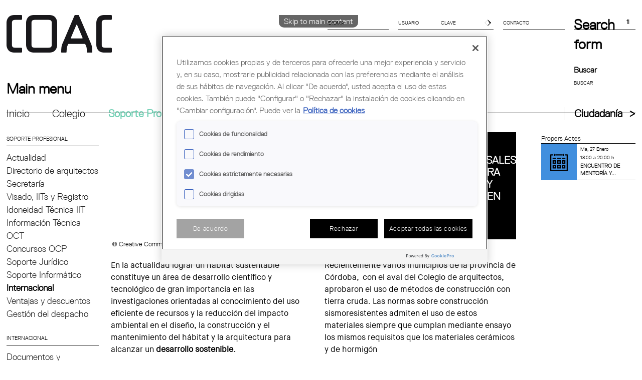

--- FILE ---
content_type: text/html; charset=utf-8
request_url: https://www.arquitectes.cat/es/revista-de-corresponsales-arquitectura-vern%C3%A1cula-y-sostenible-en-argentina
body_size: 13675
content:
<!DOCTYPE html PUBLIC "-//W3C//DTD HTML+RDFa 1.1//EN">
<!--[if lt IE 7]>      <html class="no-js lt-ie10 lt-ie9 lt-ie8 lt-ie7" lang="es" dir="ltr" version="HTML+RDFa 1.1"
  xmlns:content="http://purl.org/rss/1.0/modules/content/"
  xmlns:dc="http://purl.org/dc/terms/"
  xmlns:foaf="http://xmlns.com/foaf/0.1/"
  xmlns:og="http://ogp.me/ns#"
  xmlns:rdfs="http://www.w3.org/2000/01/rdf-schema#"
  xmlns:sioc="http://rdfs.org/sioc/ns#"
  xmlns:sioct="http://rdfs.org/sioc/types#"
  xmlns:skos="http://www.w3.org/2004/02/skos/core#"
  xmlns:xsd="http://www.w3.org/2001/XMLSchema#"> <![endif]-->
<!--[if IE 7]>         <html class="no-js lt-ie10 lt-ie9 lt-ie8" lang="es" dir="ltr" version="HTML+RDFa 1.1"
  xmlns:content="http://purl.org/rss/1.0/modules/content/"
  xmlns:dc="http://purl.org/dc/terms/"
  xmlns:foaf="http://xmlns.com/foaf/0.1/"
  xmlns:og="http://ogp.me/ns#"
  xmlns:rdfs="http://www.w3.org/2000/01/rdf-schema#"
  xmlns:sioc="http://rdfs.org/sioc/ns#"
  xmlns:sioct="http://rdfs.org/sioc/types#"
  xmlns:skos="http://www.w3.org/2004/02/skos/core#"
  xmlns:xsd="http://www.w3.org/2001/XMLSchema#"> <![endif]-->
<!--[if IE 8]>         <html class="no-js lt-ie10 lt-ie9" lang="es" dir="ltr" version="HTML+RDFa 1.1"
  xmlns:content="http://purl.org/rss/1.0/modules/content/"
  xmlns:dc="http://purl.org/dc/terms/"
  xmlns:foaf="http://xmlns.com/foaf/0.1/"
  xmlns:og="http://ogp.me/ns#"
  xmlns:rdfs="http://www.w3.org/2000/01/rdf-schema#"
  xmlns:sioc="http://rdfs.org/sioc/ns#"
  xmlns:sioct="http://rdfs.org/sioc/types#"
  xmlns:skos="http://www.w3.org/2004/02/skos/core#"
  xmlns:xsd="http://www.w3.org/2001/XMLSchema#"> <![endif]-->
<!--[if IE 9]>         <html class="no-js lt-ie10" lang="es" dir="ltr" version="HTML+RDFa 1.1"
  xmlns:content="http://purl.org/rss/1.0/modules/content/"
  xmlns:dc="http://purl.org/dc/terms/"
  xmlns:foaf="http://xmlns.com/foaf/0.1/"
  xmlns:og="http://ogp.me/ns#"
  xmlns:rdfs="http://www.w3.org/2000/01/rdf-schema#"
  xmlns:sioc="http://rdfs.org/sioc/ns#"
  xmlns:sioct="http://rdfs.org/sioc/types#"
  xmlns:skos="http://www.w3.org/2004/02/skos/core#"
  xmlns:xsd="http://www.w3.org/2001/XMLSchema#"> <![endif]-->
<!--[if gt IE 9]><!--> 
<html class="no-js" lang="es" dir="ltr" version="HTML+RDFa 1.1"
  xmlns:content="http://purl.org/rss/1.0/modules/content/"
  xmlns:dc="http://purl.org/dc/terms/"
  xmlns:foaf="http://xmlns.com/foaf/0.1/"
  xmlns:og="http://ogp.me/ns#"
  xmlns:rdfs="http://www.w3.org/2000/01/rdf-schema#"
  xmlns:sioc="http://rdfs.org/sioc/ns#"
  xmlns:sioct="http://rdfs.org/sioc/types#"
  xmlns:skos="http://www.w3.org/2004/02/skos/core#"
  xmlns:xsd="http://www.w3.org/2001/XMLSchema#"> <!--<![endif]-->
<head profile="http://www.w3.org/1999/xhtml/vocab">
  <meta http-equiv="Content-Type" content="text/html; charset=utf-8" />
<link rel="shortcut icon" href="https://www.arquitectes.cat/sites/default/files/favicon_0.ico" type="image/vnd.microsoft.icon" />
<meta name="viewport" content="width=device-width, initial-scale=1, maximum-scale=1, minimum-scale=1, user-scalable=no" />
<link rel="shortlink" href="/es/node/29100" />
<link rel="canonical" href="/es/revista-de-corresponsales-arquitectura-vern%C3%A1cula-y-sostenible-en-argentina" />
<meta name="Generator" content="Drupal 7 (http://drupal.org)" />
<!-- Google Tag Manager -->
<script>(function(w,d,s,l,i){w[l]=w[l]||[];w[l].push({'gtm.start':
new Date().getTime(),event:'gtm.js'});var f=d.getElementsByTagName(s)[0],
j=d.createElement(s),dl=l!='dataLayer'?'&l='+l:'';j.setAttributeNode(d.createAttribute('data-ot-ignore'));
j.async=true;j.src='https://www.googletagmanager.com/gtm.js?id='+i+dl;f.parentNode.insertBefore(j,f);
})(window,document,'script','dataLayer','GTM-TBQHSS7');</script>
<!-- End Google Tag Manager -->  <meta http-equiv="X-UA-Compatible" content="IE=edge,chrome=1">
  <meta Name="keywords" content="Col&middot;legi d'arquitectes de catalunya, arquitectes, architects,colegio de arquitectos, Escola Sert,borsa de treball, concursos, biblioteca, itineraris,lsp, codi tecnic, codigo técnico, assessoria jurídica,  biennal rosa barba, arquiset, ajac, aus, asap, aadipa, agora empresarial, planejament urbanistic, visat,">
  <meta name="Description" content="El Col·legi d'Arquitectes de Catalunya (COAC), constituït el 1931, és una corporació de Dret Públic, amb personalitat jurídica pròpia, que vetlla per la defensa del valor social de l'arquitectura i l'urbanisme en representació dels arquitectes.">
  <title>Revista de corresponsales: Arquitectura vernácula y sostenible en Argentina  | COL·LEGI D&#039;ARQUITECTES DE CATALUNYA</title>
  <link rel="apple-touch-icon" sizes="144x144" href="sites/all/themes/coac/img/apple-touch-icon-144x144.png">
  <link rel="apple-touch-icon" sizes="114x114" href="sites/all/themes/coac/img/apple-touch-icon-114x114.png">
  <link rel="apple-touch-icon" sizes="72x72" href="sites/all/themes/coac/img/apple-touch-icon-72x72.png">
  <link rel="apple-touch-icon" href="sites/all/themes/coac/img/apple-touch-icon.png">
  
  <style type="text/css" media="all">
@import url("https://www.arquitectes.cat/modules/system/system.base.css?t6afl6");
@import url("https://www.arquitectes.cat/modules/system/system.menus.css?t6afl6");
@import url("https://www.arquitectes.cat/modules/system/system.messages.css?t6afl6");
@import url("https://www.arquitectes.cat/modules/system/system.theme.css?t6afl6");
</style>
<style type="text/css" media="all">
@import url("https://www.arquitectes.cat/modules/aggregator/aggregator.css?t6afl6");
@import url("https://www.arquitectes.cat/sites/all/modules/calendar/css/calendar_multiday.css?t6afl6");
@import url("https://www.arquitectes.cat/modules/comment/comment.css?t6afl6");
@import url("https://www.arquitectes.cat/sites/all/modules/date/date_api/date.css?t6afl6");
@import url("https://www.arquitectes.cat/sites/all/modules/date/date_popup/themes/datepicker.1.7.css?t6afl6");
@import url("https://www.arquitectes.cat/modules/field/theme/field.css?t6afl6");
@import url("https://www.arquitectes.cat/modules/node/node.css?t6afl6");
@import url("https://www.arquitectes.cat/modules/poll/poll.css?t6afl6");
@import url("https://www.arquitectes.cat/modules/search/search.css?t6afl6");
@import url("https://www.arquitectes.cat/sites/all/modules/secretaria_virtual/secretaria_virtual_polls/css/scv-polls-styles.css?t6afl6");
@import url("https://www.arquitectes.cat/sites/all/modules/secretaria_virtual/secretaria_virtual_user_forms/css/styles.css?t6afl6");
@import url("https://www.arquitectes.cat/sites/all/modules/secretaria_virtual/secretaria_virtual_user_forms/css/normalize.css?t6afl6");
@import url("https://www.arquitectes.cat/sites/all/modules/secretaria_virtual/secretaria_virtual_user_forms/css/loading.css?t6afl6");
@import url("https://www.arquitectes.cat/sites/all/modules/secretaria_virtual/secretaria_virtual_user_forms/components/custom-modal/custom-modal.css?t6afl6");
@import url("https://www.arquitectes.cat/sites/all/modules/secretaria_virtual/secretaria_virtual_user_forms/components/custom-fileinput/custom-fileinput.css?t6afl6");
@import url("https://www.arquitectes.cat/sites/all/modules/secretaria_virtual/secretaria_virtual_user_forms/vendor/simplemodal/css/basic.css?t6afl6");
@import url("https://www.arquitectes.cat/modules/user/user.css?t6afl6");
@import url("https://www.arquitectes.cat/sites/all/modules/views/css/views.css?t6afl6");
</style>
<style type="text/css" media="all">
@import url("https://www.arquitectes.cat/sites/all/modules/ctools/css/ctools.css?t6afl6");
@import url("https://www.arquitectes.cat/sites/all/modules/ldap/ldap_help/ldap_help.css?t6afl6");
@import url("https://www.arquitectes.cat/sites/all/modules/taxonomy_access/taxonomy_access.css?t6afl6");
@import url("https://www.arquitectes.cat/modules/locale/locale.css?t6afl6");
@import url("https://www.arquitectes.cat/sites/all/modules/custom_search/custom_search.css?t6afl6");
@import url("https://www.arquitectes.cat/sites/all/modules/responsive_menus/styles/responsive_menus_simple/css/responsive_menus_simple.css?t6afl6");
@import url("https://www.arquitectes.cat/sites/all/modules/print/css/printlinks.css?t6afl6");
@import url("https://www.arquitectes.cat/sites/all/libraries/fontawesome/css/font-awesome.css?t6afl6");
</style>
<style type="text/css" media="all">
@import url("https://www.arquitectes.cat/sites/all/themes/coac/css/drauta.css?t6afl6");
@import url("https://www.arquitectes.cat/sites/all/themes/coac/css/faq-css.css?t6afl6");
</style>
<style type="text/css" media="all">
@import url("https://www.arquitectes.cat/sites/all/themes/omega/alpha/css/alpha-reset.css?t6afl6");
@import url("https://www.arquitectes.cat/sites/all/themes/omega/alpha/css/alpha-mobile.css?t6afl6");
@import url("https://www.arquitectes.cat/sites/all/themes/omega/alpha/css/alpha-alpha.css?t6afl6");
@import url("https://www.arquitectes.cat/sites/all/themes/omega/omega/css/formalize.css?t6afl6");
@import url("https://www.arquitectes.cat/sites/all/themes/omega/omega/css/omega-text.css?t6afl6");
@import url("https://www.arquitectes.cat/sites/all/themes/omega/omega/css/omega-branding.css?t6afl6");
@import url("https://www.arquitectes.cat/sites/all/themes/omega/omega/css/omega-menu.css?t6afl6");
@import url("https://www.arquitectes.cat/sites/all/themes/omega/omega/css/omega-forms.css?t6afl6");
@import url("https://www.arquitectes.cat/sites/all/themes/omega/omega/css/omega-visuals.css?t6afl6");
@import url("https://www.arquitectes.cat/sites/all/themes/coac/css/coac-default.css?t6afl6");
@import url("https://www.arquitectes.cat/sites/all/themes/coac/css/global.css?t6afl6");
</style>

<!--[if (lt IE 9)&(!IEMobile)]>
<style type="text/css" media="all">
@import url("https://www.arquitectes.cat/sites/all/themes/omega/alpha/css/grid/alpha_default/normal/alpha-default-normal-12.css?t6afl6");
</style>
<![endif]-->

<!--[if gte IE 9]><!-->
<style type="text/css" media="all and (min-width: 740px) and (min-device-width: 740px), (max-device-width: 800px) and (min-width: 740px) and (orientation:landscape)">
@import url("https://www.arquitectes.cat/sites/all/themes/omega/alpha/css/grid/alpha_default/narrow/alpha-default-narrow-12.css?t6afl6");
</style>
<!--<![endif]-->

<!--[if gte IE 9]><!-->
<style type="text/css" media="all and (min-width: 980px) and (min-device-width: 980px), all and (max-device-width: 1024px) and (min-width: 1024px) and (orientation:landscape)">
@import url("https://www.arquitectes.cat/sites/all/themes/omega/alpha/css/grid/alpha_default/normal/alpha-default-normal-12.css?t6afl6");
</style>
<!--<![endif]-->

<!--[if gte IE 9]><!-->
<style type="text/css" media="all and (min-width: 1220px)">
@import url("https://www.arquitectes.cat/sites/all/themes/omega/alpha/css/grid/alpha_default/wide/alpha-default-wide-12.css?t6afl6");
</style>
<!--<![endif]-->
  <script type="text/javascript" src="https://www.arquitectes.cat/sites/default/files/js/js_wlvYB86_LToarbb--ADeJnBiBKDsbqkMRLDEii4TeMI.js"></script>
<script type="text/javascript">
<!--//--><![CDATA[//><!--
jQuery.migrateMute=true;jQuery.migrateTrace=false;
//--><!]]>
</script>
<script type="text/javascript" src="https://www.arquitectes.cat/sites/default/files/js/js_tlwx8NHJvvES1uJ70X28wh9pAV-9b0R3tYRBxJ6YnPE.js"></script>
<script type="text/javascript" src="https://www.arquitectes.cat/sites/default/files/js/js_KCd8rbJYUruV1tRJnh4um34UYvyhlrSVCPR1jNko2h8.js"></script>
<script type="text/javascript" src="https://www.arquitectes.cat/sites/default/files/js/js_oHuYQwdDKAGAod1_Sgmfro1W_z_3zO2pozsUMNylAdA.js"></script>
<script type="text/javascript" src="https://www.arquitectes.cat/sites/default/files/js/js__bsHlwEqDFm_z-MyxCxjvHt6HakqD6nmp6CzbMHckRc.js"></script>
<script type="text/javascript">
<!--//--><![CDATA[//><!--
(function(i,s,o,g,r,a,m){i["GoogleAnalyticsObject"]=r;i[r]=i[r]||function(){(i[r].q=i[r].q||[]).push(arguments)},i[r].l=1*new Date();a=s.createElement(o),m=s.getElementsByTagName(o)[0];a.async=1;a.src=g;m.parentNode.insertBefore(a,m)})(window,document,"script","https://www.google-analytics.com/analytics.js","ga");ga("create", "UA-1391100-8", {"cookieDomain":"auto"});ga("require", "displayfeatures");ga("set", "anonymizeIp", true);ga("set", "page", "\/ca\/mon\/revista-de-corresponsals-arquitectura-vernacla-i-sostenible-argentina");ga("send", "pageview");
//--><!]]>
</script>
<script type="text/javascript">
<!--//--><![CDATA[//><!--
var switchTo5x = true;var __st_loadLate = true;var useFastShare = 1;
//--><!]]>
</script>
<script type="text/javascript" src="https://www.arquitectes.cat/sites/default/files/js/js_Vn5KOeiYfjFO5A0JHhY_SoRiS2ERrfKxrJufqFDteDQ.js"></script>
<script type="text/javascript" src="https://ws.sharethis.com/button/buttons.js"></script>
<script type="text/javascript">
<!--//--><![CDATA[//><!--
if (typeof stLight !== 'undefined') { stLight.options({"publisher":"dr-1003e44f-9947-cad8-c295-37bca284ddc6","version":"5x","doNotCopy":true,"hashAddressBar":false,"doNotHash":true,"lang":"es"}); }
//--><!]]>
</script>
<script type="text/javascript" src="https://www.arquitectes.cat/sites/default/files/js/js_cIhP-r-82jqbA72q4CBg7cxrL1SwHxdfFTClIJmNVeo.js"></script>
<script type="text/javascript" src="https://www.arquitectes.cat/sites/default/files/js/js_43n5FBy8pZxQHxPXkf-sQF7ZiacVZke14b0VlvSA554.js"></script>
<script type="text/javascript">
<!--//--><![CDATA[//><!--
jQuery.extend(Drupal.settings, {"basePath":"\/","pathPrefix":"es\/","ajaxPageState":{"theme":"coac","theme_token":"6Q7BWKDndq-I1Kf8KeZdZrDKm1bMI0Upw44fzgJL93Q","js":{"sites\/all\/modules\/jquery_update\/replace\/jquery\/1.9\/jquery.min.js":1,"0":1,"sites\/all\/modules\/jquery_update\/replace\/jquery-migrate\/1\/jquery-migrate.min.js":1,"misc\/jquery.once.js":1,"misc\/drupal.js":1,"misc\/form.js":1,"sites\/all\/modules\/custom\/water_pdf\/js\/pdf-lib.min.js":1,"sites\/all\/modules\/custom\/water_pdf\/js\/water_pdf.js":1,"public:\/\/languages\/es_qgNpDE0g5EOKklYZoAgo7Te5Fmrwo4u5UFs6Dx89bCk.js":1,"sites\/all\/modules\/custom_search\/js\/custom_search.js":1,"sites\/all\/modules\/responsive_menus\/styles\/responsive_menus_simple\/js\/responsive_menus_simple.js":1,"sites\/all\/modules\/google_analytics\/googleanalytics.js":1,"1":1,"2":1,"sites\/all\/modules\/secretaria_virtual\/secretaria_virtual_user_forms\/vendor\/simplemodal\/js\/jquery.simplemodal.js":1,"sites\/all\/modules\/secretaria_virtual\/secretaria_virtual_user_forms\/components\/custom-fileinput\/custom-fileinput-controller.js":1,"sites\/all\/modules\/secretaria_virtual\/secretaria_virtual_user_forms\/js\/ajax_service.js":1,"sites\/all\/modules\/secretaria_virtual\/secretaria_virtual_user_forms\/components\/custom-modal\/custom-modal-controller.js":1,"https:\/\/ws.sharethis.com\/button\/buttons.js":1,"3":1,"sites\/all\/themes\/coac\/js\/main.js":1,"sites\/all\/themes\/coac\/js\/plugins.js":1,"sites\/all\/themes\/coac\/js\/jquery.cycle.all.min.js":1,"sites\/all\/themes\/coac\/js\/vendor\/modernizr-2.6.2.min.js":1,"sites\/all\/themes\/omega\/omega\/js\/jquery.formalize.js":1,"sites\/all\/themes\/omega\/omega\/js\/omega-mediaqueries.js":1},"css":{"modules\/system\/system.base.css":1,"modules\/system\/system.menus.css":1,"modules\/system\/system.messages.css":1,"modules\/system\/system.theme.css":1,"modules\/aggregator\/aggregator.css":1,"sites\/all\/modules\/calendar\/css\/calendar_multiday.css":1,"modules\/comment\/comment.css":1,"sites\/all\/modules\/date\/date_api\/date.css":1,"sites\/all\/modules\/date\/date_popup\/themes\/datepicker.1.7.css":1,"modules\/field\/theme\/field.css":1,"modules\/node\/node.css":1,"modules\/poll\/poll.css":1,"modules\/search\/search.css":1,"sites\/all\/modules\/secretaria_virtual\/secretaria_virtual_administrative_procedures\/css\/scv-administrative-procedures.css":1,"sites\/all\/modules\/secretaria_virtual\/secretaria_virtual_polls\/css\/scv-polls-styles.css":1,"sites\/all\/modules\/secretaria_virtual\/secretaria_virtual_user_forms\/css\/styles.css":1,"sites\/all\/modules\/secretaria_virtual\/secretaria_virtual_user_forms\/css\/normalize.css":1,"sites\/all\/modules\/secretaria_virtual\/secretaria_virtual_user_forms\/css\/loading.css":1,"sites\/all\/modules\/secretaria_virtual\/secretaria_virtual_user_forms\/components\/custom-modal\/custom-modal.css":1,"sites\/all\/modules\/secretaria_virtual\/secretaria_virtual_user_forms\/components\/custom-fileinput\/custom-fileinput.css":1,"sites\/all\/modules\/secretaria_virtual\/secretaria_virtual_user_forms\/vendor\/simplemodal\/css\/basic.css":1,"modules\/user\/user.css":1,"sites\/all\/modules\/views\/css\/views.css":1,"sites\/all\/modules\/ctools\/css\/ctools.css":1,"sites\/all\/modules\/ldap\/ldap_help\/ldap_help.css":1,"sites\/all\/modules\/taxonomy_access\/taxonomy_access.css":1,"modules\/locale\/locale.css":1,"sites\/all\/modules\/custom_search\/custom_search.css":1,"sites\/all\/modules\/responsive_menus\/styles\/responsive_menus_simple\/css\/responsive_menus_simple.css":1,"sites\/all\/modules\/print\/css\/printlinks.css":1,"sites\/all\/libraries\/fontawesome\/css\/font-awesome.css":1,"sites\/all\/themes\/coac\/css\/drauta.css":1,"sites\/all\/themes\/coac\/css\/faq-css.css":1,"sites\/all\/themes\/omega\/alpha\/css\/alpha-reset.css":1,"sites\/all\/themes\/omega\/alpha\/css\/alpha-mobile.css":1,"sites\/all\/themes\/omega\/alpha\/css\/alpha-alpha.css":1,"sites\/all\/themes\/omega\/omega\/css\/formalize.css":1,"sites\/all\/themes\/omega\/omega\/css\/omega-text.css":1,"sites\/all\/themes\/omega\/omega\/css\/omega-branding.css":1,"sites\/all\/themes\/omega\/omega\/css\/omega-menu.css":1,"sites\/all\/themes\/omega\/omega\/css\/omega-forms.css":1,"sites\/all\/themes\/omega\/omega\/css\/omega-visuals.css":1,"sites\/all\/themes\/coac\/css\/coac-default.css":1,"sites\/all\/themes\/coac\/css\/global.css":1,"ie::normal::sites\/all\/themes\/omega\/alpha\/css\/grid\/alpha_default\/normal\/alpha-default-normal-12.css":1,"sites\/all\/themes\/omega\/alpha\/css\/grid\/alpha_default\/narrow\/alpha-default-narrow-12.css":1,"sites\/all\/themes\/omega\/alpha\/css\/grid\/alpha_default\/normal\/alpha-default-normal-12.css":1,"sites\/all\/themes\/omega\/alpha\/css\/grid\/alpha_default\/wide\/alpha-default-wide-12.css":1}},"jcarousel":{"ajaxPath":"\/es\/jcarousel\/ajax\/views"},"custom_search":{"form_target":"_blank","solr":1},"SCVIRTUAL":{"userLogged":false},"better_exposed_filters":{"views":{"view_esdev":{"displays":{"block":{"filters":[]}}},"footer_blocks":{"displays":{"block_1":{"filters":[]},"block_6":{"filters":[]}}},"enlaces_de_redes_sociales":{"displays":{"block":{"filters":[]}}},"links_home_publicitat":{"displays":{"block_7":{"filters":[]}}}}},"responsive_menus":[{"toggler_text":"\u2630","selectors":["#main-menu","#block-menu-menu-ciutadans-i-empreses","#block-menu-block-1","#block-menu-block-2"],"media_size":"992","media_unit":"px","remove_attributes":"1","responsive_menus_style":"responsive_menus_simple"}],"googleanalytics":{"trackOutbound":1,"trackMailto":1,"trackDownload":1,"trackDownloadExtensions":"7z|aac|arc|arj|asf|asx|avi|bin|csv|doc(x|m)?|dot(x|m)?|exe|flv|gif|gz|gzip|hqx|jar|jpe?g|js|mp(2|3|4|e?g)|mov(ie)?|msi|msp|pdf|phps|png|ppt(x|m)?|pot(x|m)?|pps(x|m)?|ppam|sld(x|m)?|thmx|qtm?|ra(m|r)?|sea|sit|tar|tgz|torrent|txt|wav|wma|wmv|wpd|xls(x|m|b)?|xlt(x|m)|xlam|xml|z|zip"},"urlIsAjaxTrusted":{"\/es\/revista-de-corresponsales-arquitectura-vern%C3%A1cula-y-sostenible-en-argentina?destination=node\/29100":true,"\/es\/revista-de-corresponsales-arquitectura-vern%C3%A1cula-y-sostenible-en-argentina":true},"omega":{"layouts":{"primary":"normal","order":["narrow","normal","wide"],"queries":{"narrow":"all and (min-width: 740px) and (min-device-width: 740px), (max-device-width: 800px) and (min-width: 740px) and (orientation:landscape)","normal":"all and (min-width: 980px) and (min-device-width: 980px), all and (max-device-width: 1024px) and (min-width: 1024px) and (orientation:landscape)","wide":"all and (min-width: 1220px)"}}}});
//--><!]]>
</script>
  <!--[if lt IE 9]><script src="http://html5shiv.googlecode.com/svn/trunk/html5.js"></script><![endif]-->
</head>
<body class="html not-front not-logged-in page-node page-node- page-node-29100 node-type-noticia-comentari i18n-es context-revista-de-corresponsales-arquitectura-vernácula-y-sostenible-en-argentina" id="page-body">
  <!--[if lt IE 7]>
  <p class="chromeframe">You are using an <strong>outdated</strong> browser. Please <a href="http://browsehappy.com/">upgrade your browser</a> or <a href="http://www.google.com/chromeframe/?redirect=true">activate Google Chrome Frame</a> to improve your experience.</p>
  <![endif]-->
  <div id="skip-link">
    <a href="#main-content" class="element-invisible element-focusable">Skip to main content</a>
  </div>
  <div class="region region-page-top" id="region-page-top">
  <div class="region-inner region-page-top-inner">
    
<div class="scv-poll-wrapper hide">
	<div class="scv-poll-container">
		<div id="scv-poll-msg-not-validated"></div>
		<div class="scv-poll-header">Puntúa de l'1 al 5 els següents aspectes de les noves seccions.</div>
		<table>
			<tr class="scv-poll-firstline">
				<td>Pregunta</td>
				<td>1</td>
				<td>2</td>
				<td>3</td>
				<td>4</td>
				<td>5</td>
			</tr>
					<tr class="scv-poll-line">
				<td>Disseny del nou entorn</td>
				<td><input title="Valorar amb 1 punt la pregunta Disseny del nou entorn" type="radio" name="resposta_1" value="1"></td>
				<td><input title="Valorar amb 2 punts la pregunta Disseny del nou entorn" type="radio" name="resposta_1" value="2"></td>
				<td><input title="Valorar amb 3 punts la pregunta Disseny del nou entorn" type="radio" name="resposta_1" value="3"></td>
				<td><input title="Valorar amb 4 punts la pregunta Disseny del nou entorn" type="radio" name="resposta_1" value="4"></td>
				<td><input title="Valorar amb 5 punts la pregunta Disseny del nou entorn" type="radio" name="resposta_1" value="5"></td>
			</tr>
					<tr class="scv-poll-line">
				<td>Facilitat d’ús</td>
				<td><input title="Valorar amb 1 punt la pregunta Facilitat d’ús" type="radio" name="resposta_2" value="1"></td>
				<td><input title="Valorar amb 2 punts la pregunta Facilitat d’ús" type="radio" name="resposta_2" value="2"></td>
				<td><input title="Valorar amb 3 punts la pregunta Facilitat d’ús" type="radio" name="resposta_2" value="3"></td>
				<td><input title="Valorar amb 4 punts la pregunta Facilitat d’ús" type="radio" name="resposta_2" value="4"></td>
				<td><input title="Valorar amb 5 punts la pregunta Facilitat d’ús" type="radio" name="resposta_2" value="5"></td>
			</tr>
					<tr class="scv-poll-line">
				<td>Utilitat de les gestions que pots realitzar</td>
				<td><input title="Valorar amb 1 punt la pregunta Utilitat de les gestions que pots realitzar" type="radio" name="resposta_3" value="1"></td>
				<td><input title="Valorar amb 2 punts la pregunta Utilitat de les gestions que pots realitzar" type="radio" name="resposta_3" value="2"></td>
				<td><input title="Valorar amb 3 punts la pregunta Utilitat de les gestions que pots realitzar" type="radio" name="resposta_3" value="3"></td>
				<td><input title="Valorar amb 4 punts la pregunta Utilitat de les gestions que pots realitzar" type="radio" name="resposta_3" value="4"></td>
				<td><input title="Valorar amb 5 punts la pregunta Utilitat de les gestions que pots realitzar" type="radio" name="resposta_3" value="5"></td>
			</tr>
					<tr class="scv-poll-line">
				<td>Impressió general</td>
				<td><input title="Valorar amb 1 punt la pregunta Impressió general" type="radio" name="resposta_4" value="1"></td>
				<td><input title="Valorar amb 2 punts la pregunta Impressió general" type="radio" name="resposta_4" value="2"></td>
				<td><input title="Valorar amb 3 punts la pregunta Impressió general" type="radio" name="resposta_4" value="3"></td>
				<td><input title="Valorar amb 4 punts la pregunta Impressió general" type="radio" name="resposta_4" value="4"></td>
				<td><input title="Valorar amb 5 punts la pregunta Impressió general" type="radio" name="resposta_4" value="5"></td>
			</tr>
				</table>
	</div>
</div><!-- Google Tag Manager (noscript) -->
<noscript><iframe src="https://www.googletagmanager.com/ns.html?id=GTM-TBQHSS7"
height="0" width="0" style="display:none;visibility:hidden"></iframe></noscript>
<!-- End Google Tag Manager (noscript) -->  </div>
</div>

   <input type="hidden" id="file_info" value="">
<input type="hidden" id="name_surname" value="">
<input type="hidden" id="code_collegiat" value="">
 <input type="hidden" id="pdf_link" value="">


<div class="page clearfix" id="page">
      <header id="header">
  <div id="zone-branding-wrapper" class="zone-wrapper zone-branding-wrapper clearfix">  
  <div id="zone-branding" class="zone zone-branding clearfix container-12">
    <div class="grid-12 region region-branding" id="region-branding">
  <div class="region-inner region-branding-inner">
      </div>
</div>  </div>
</div><div id="zone-header-wrapper" class="zone-wrapper zone-header-wrapper clearfix">  
  <div id="zone-header" class="zone zone-header clearfix container-12">
    <aside class="grid-3 region region-header-first" id="region-header-first">
  <div class="region-inner region-header-first-inner">
        <a href="/" id="logo">
		<h1>COAC <span>- Col·legi d'Arquitectes de Catalunya</span></h1>
	</a>
  </div>
</aside>
<aside class="grid-9 region region-header-second" id="region-header-second">
  <div class="region-inner region-header-second-inner">
        <div id="shortcuts-menu">
            <div id="shortcut-language" class="shortcut-box menu block">
	<div class="sc-head">
		IDIOMA<span></span>
	</div>
	<div class="sc-body" style="height: 0px;">
		<div class="container">
        <ul class="language-switcher-locale-url"><li class="ca first"><a href="/ca/mon/revista-de-corresponsals-arquitectura-vernacla-i-sostenible-argentina" class="language-link" xml:lang="ca">Català</a></li><li class="en"><span class="language-link locale-untranslated" xml:lang="en">English</span></li><li class="es last active"><a href="/es/revista-de-corresponsales-arquitectura-vern%C3%A1cula-y-sostenible-en-argentina" class="language-link active" xml:lang="es">Español</a></li></ul>		</div>
	</div>
</div>
<div class="block block-user block-login block-user-login even block-without-title" id="block-user-login">
  <div class="block-inner clearfix">
                
    <div class="content clearfix">
      <form action="/es/revista-de-corresponsales-arquitectura-vern%C3%A1cula-y-sostenible-en-argentina?destination=node/29100" method="post" id="user-login-form" accept-charset="UTF-8"><div><div id="shortcut-login-2" class="shortcut-box menu block-2">
	<div class="sc-head">
		<div class="form-item form-type-textfield form-item-name">
  <label for="edit-name">Nombre de usuario <span class="form-required" title="This field is required.">*</span></label>
 <input placeholder="USUARIO" type="text" id="edit-name" name="name" value="" size="15" maxlength="60" class="form-text required" />
</div>
<div class="form-item form-type-password form-item-pass">
  <label for="edit-pass">Password <span class="form-required" title="This field is required.">*</span></label>
 <input placeholder="CLAVE" type="password" id="edit-pass" name="pass" size="15" maxlength="128" class="form-text required" />
</div>
	<input id="icon" type="submit" value="entrar"><!--span></span-->
	</div>
	<div class="login-hidden" style="height: 0px;">
		<div class="container">
			<div class="clearfix" action="#" method="post" id="login-box">			
				<input type="password">			
				<div class="item-list"><ul><li class="first last"><a href="/es/user/password" title="Request new password via e-mail.">Request new password</a></li></ul></div><input type="hidden" name="form_build_id" value="form-XucfXlM5ClwRyAVCryVsdT6uH9gO9e4CVl8fHGZVNYk" />
<input type="hidden" name="form_id" value="user_login_block" />
<div class="form-actions form-wrapper" id="edit-actions"></div>			</div>
		</div>
	</div>
</div></div></form>    </div>
  </div>
</div><div class="block block-block block-2 block-block-2 odd block-without-title" id="block-block-2">
  <div class="block-inner clearfix">
                
    <div class="content clearfix">
      <div id="shortcut-contact" class="block">
<div class="sc-head">
<a href="/bustia-de-suggeriments">Contacto<span></span></a>
</div></div>    </div>
  </div>
</div><div class="block block-search block-form block-search-form even block-without-title" id="block-search-form">
  <div class="block-inner clearfix">
            
         
    <div class="content clearfix">
      <form class="search-form" role="search" action="/es/revista-de-corresponsales-arquitectura-vern%C3%A1cula-y-sostenible-en-argentina" method="post" id="search-block-form" accept-charset="UTF-8"><div><div class="container-inline">
      <h2 class="element-invisible">Search form</h2>
    <div class="form-item form-type-textfield form-item-search-block-form">
  <label class="element-invisible" for="edit-search-block-form--2">Buscar </label>
 <input title="INTRODUÏU LES VOSTRES PARAULES CLAU" class="custom-search-box form-text" placeholder="BUSCAR" onblur="if (this.value == &#039;&#039;) {this.value = &#039;Cerca&#039;;}" onfocus="if (this.value == &#039;Cerca&#039;) {this.value = &#039;&#039;;}" type="text" id="edit-search-block-form--2" name="search_block_form" value="" size="15" maxlength="128" />
</div>
<fieldset class="custom_search-popup form-wrapper" id="edit-popup"><div class="fieldset-wrapper"><input type="hidden" name="custom_search_paths" value="cerca/?search=[key]" />
</div></fieldset>
<div class="form-actions form-wrapper" id="edit-actions--2"><input type="submit" id="edit-submit--2" name="op" value="Cerca" class="form-submit" /></div><input type="hidden" name="form_build_id" value="form-4_mcuVeeOxpDmtZpWubG-uO0n_ol-x7S4XCBDwZ4sSg" />
<input type="hidden" name="form_id" value="search_block_form" />
</div>
</div></form>     <i class="fa fa-search"></i>
    </div>
  </div>

</div>        </div>
  </div>
</aside>
  </div>
</div><div id="zone-menu-wrapper" class="zone-wrapper zone-menu-wrapper clearfix">  
  <div id="zone-menu" class="zone zone-menu clearfix container-12">
    <div class="grid-12 region region-menu" id="region-menu">
  <div class="region-inner region-menu-inner">
        <nav class="navigation">
	    
      <h2 class="element-invisible">Main menu</h2><ul id="main-menu" class="links inline clearfix main-menu"><li class="menu-1357 first"><a href="/es">Inicio</a></li><li class="menu-920"><a href="/es/noticieslist">Colegio</a></li><li class="menu-7023 active-trail"><a href="/es/suport/actualitat" class="active-trail">Soporte Profesional</a></li><li class="menu-7020"><a href="/es/formacio/actualitat">Formación y Ocupación</a></li><li class="menu-938"><a href="/es/centre-obert-darquitectura-0">Cultura</a></li><li class="menu-7031 last"><a href="http://arquitectes.cat/es" target="_self">Ciudadanía</a></li></ul>    
    
    </nav>
          </div>
</div>  </div>
</div></header>
      
      <section id="section-content" class="section section-content">
    
  <div id="zone-content-news" class="zone zone-content-news clearfix container-12">
    <div class="grid-3 region region-sidebar-news" id="region-sidebar-news">
  <div class="region-inner region-sidebar-news-inner">
    <section class="block block-views block-view-esdev-block block-views-view-esdev-block odd" id="block-views-view-esdev-block">
  <div class="block-inner clearfix">
              <h2 class="block-title">Propers Actes</h2>
            
    <div class="content clearfix">
      <div class="view view-view-esdev view-id-view_esdev view-display-id-block view-dom-id-38c069555ffc2d9249c95782f84f09da">
        
  
  
  
      <div class="view-content">
        <div class="views-row views-row-1 views-row-odd views-row-first views-row-last">
    <div class="cont-icon">
    


    
  
  <div class="icon-side icon-calendar icon-blue"></div> 
</div>

<div class="cont-icon-none">
  <div class="date-info">
    <div class="date-esdv">
      <div class="field field-name-field-event-date field-type-datetime field-label-hidden"><div class="field-items"><div class="field-item even"><span class="date-display-single" property="dc:date" datatype="xsd:dateTime" content="2026-01-27T18:00:00+01:00">Ma, 27 Enero</span></div></div></div>    </div>
        <div class="hour-esdv">
      18:00 a 20:00 h    </div>
    
  </div>
    
  <a href="https://www.arquitectes.cat/es/Encuentro%20de%20mentoria%20y%20crecimiento%20profesional"><p class="title-esdv">Encuentro de mentoría y crecimiento profesional. </p></a>
  <a href="https://www.arquitectes.cat/es/Encuentro%20de%20mentoria%20y%20crecimiento%20profesional"><p class="title-esdv-resp">Encuentro de mentoría y... </p></a>
</div>
  </div>
    </div>
  
  
  
  
  
  
</div>    </div>
  </div>
</section>  </div>
</div>

  </div>
<div id="zone-content-wrapper" class="zone-wrapper zone-content-wrapper clearfix">  <div id="zone-content" class="zone zone-content clearfix container-12">
            <aside class="grid-3 region region-sidebar-first" id="region-sidebar-first">
  <div class="region-inner region-sidebar-first-inner">
    <section class="block block-menu-block block-1 block-menu-block-1 odd" id="block-menu-block-1">
  <div class="block-inner clearfix">
              <h2 class="block-title">Soporte Profesional</h2>
            
    <div class="content clearfix">
      <div class="menu-block-wrapper menu-block-1 menu-name-main-menu parent-mlid-0 menu-level-2">
  <ul class="menu">
	  
  				  		 	<div class="sidebarfirst-li-blocks">
			  		  		<li class="first leaf has-children menu-mlid-7024 ">
  			<a class="" href="https://www.arquitectes.cat/es/suport/actualitat" >Actualidad</a>
  		</li>
  		
  	  		<li class="leaf menu-mlid-7052 ">
  			<a class="" href="https://www.arquitectes.cat/es/arquitectos/listar" >Directorio de arquitectos</a>
  		</li>
  		
  	  		<li class="leaf has-children menu-mlid-7171 ">
  			<a class="" href="https://www.arquitectes.cat/es/secretaria" >Secretaría</a>
  		</li>
  		
  	  		<li class="leaf has-children menu-mlid-2250 ">
  			<a class="" href="https://www.arquitectes.cat/es/visat-i-registres" >Visado, IITs y Registro</a>
  		</li>
  		
  				  		 	</div>
			  					  		 	<div class="sidebarfirst-li-blocks">
			  		  		<li class="leaf menu-mlid-7181 ">
  			<a class="" href="https://www.arquitectes.cat/es/informes-de-idoneidad-tecnica" >Idoneidad Técnica IIT</a>
  		</li>
  		
  	  		<li class="leaf has-children menu-mlid-2245 ">
  			<a class="" href="https://www.arquitectes.cat/es/oct" >Información Técnica OCT</a>
  		</li>
  		
  	  		<li class="leaf has-children menu-mlid-2246 ">
  			<a class="" href="https://www.arquitectes.cat/es/concursos" >Concursos OCP</a>
  		</li>
  		
  	  		<li class="leaf has-children menu-mlid-2248 ">
  			<a class="" href="https://www.arquitectes.cat/es/suport-juridic" >Soporte Jurídico </a>
  		</li>
  		
  				  		 	</div>
			  					  		 	<div class="sidebarfirst-li-blocks">
			  		  		<li class="leaf has-children menu-mlid-2249 ">
  			<a class="" href="https://www.arquitectes.cat/es/informatica" >Soporte Informático </a>
  		</li>
  		
  	  		<li class="leaf has-children active-trail menu-mlid-5687 ">
  			<a class="active-trail " href="https://www.arquitectes.cat/es/international" >Internacional</a>
  		</li>
  		
  	  		<li class="leaf menu-mlid-4432 ">
  			<a class="" href="https://www.arquitectes.cat/es/pluscoac" >Ventajas y descuentos</a>
  		</li>
  		
  	  		<li class="last leaf menu-mlid-10496 ">
  			<a class="" href="https://www.arquitectes.cat/es/gesti%C3%B3n-del-despacho" >Gestión del despacho</a>
  		</li>
  		
  				  		 	</div>
			  		  </ul>
   </div>
    </div>
  </div>
</section><section class="block block-menu-block block-2 block-menu-block-2 even" id="block-menu-block-2">
  <div class="block-inner clearfix">
              <h2 class="block-title">Internacional</h2>
            
    <div class="content clearfix">
      <div class="menu-block-wrapper menu-block-2 menu-name-main-menu parent-mlid-0 menu-level-3">
  <ul class="menu">
	  
  				  		 	<div class="sidebarfirst-li-blocks">
			  		  		<li class="first leaf has-children menu-mlid-5691 ">
  			<a class="" href="https://www.arquitectes.cat/es/documents/internacional" >Documentos y herramientas de ayuda </a>
  		</li>
  		
  	  		<li class="leaf menu-mlid-7187 ">
  			<a class="" href="https://www.arquitectes.cat/es/corresponsalias-coac" >Corresponsalías COAC</a>
  		</li>
  		
  				  		 	</div>
			  					  		 	<div class="sidebarfirst-li-blocks">
			  		  		<li class="leaf active-trail menu-mlid-6012 ">
  			<a class="active-trail " href="https://www.arquitectes.cat/es/mon" >Revista de los Corresponsales</a>
  		</li>
  		
  	  		<li class="last leaf menu-mlid-10369 ">
  			<a class="" href="https://www.arquitectes.cat/es/internacional/videos" >videos internacional</a>
  		</li>
  		
  				  		 	</div>
			  		  </ul>
   </div>
    </div>
  </div>
</section>  </div>
</aside><div class="grid-9 region region-content" id="region-content">
  <div class="region-inner region-content-inner">
    <a id="main-content"></a>
                                    <div class="block block-system block-main block-system-main odd block-without-title" id="block-system-main">
  <div class="block-inner clearfix">
                
    <div class="content clearfix">
      <script>

(function($) {

$(document).ready(function() {
		
		$( "div.field-name-field-fotograf" ).css({
			"float" : "right", "font-size" : "9px", "font-style" : "italic","margin-top":"0px"});
		
		$( "div.field-name-field-fotograf div.field-items div.field-item" ).css({
			"float" : "right", "font" : "italic 9px arial"});
});

}(jQuery));


</script>

<style>
  #comments article { margin-bottom: 40px; }
  #comments article header { height: auto !important; }
  #comments article .links .comment-reply a { 
    border: 1px solid #ddd !important;
    padding: 10px !important;
    background-image: none;
    border-radius: 0px;
    text-transform: capitalize;
    font-size: 14px;
    font-weight: bold;
  }

  .node .content .move-bg h3.mt0
  {
  	text-align: left;
  	line-height: 24px;
  }
</style>

<div about="/es/revista-de-corresponsales-arquitectura-vern%C3%A1cula-y-sostenible-en-argentina" typeof="sioc:Item foaf:Document" class="node node-noticia-comentari node-published node-not-promoted node-not-sticky author-mhernandez even clearfix" id="node-noticia-comentari-29100">
  <div class="content clearfix">
    <div class="head">
	<div class="field field-name-field-imatge-noticia field-type-image field-label-hidden"><div class="field-items"><div class="field-item even"><img typeof="foaf:Image" src="https://www.arquitectes.cat/sites/default/files/rc.argentina2023creative_commons.png" width="1080" height="668" alt="" /></div></div></div></div>
<div class="icon-gre move-bg" style="background-color: #000000 !important;">
	<h3 class="mt0" style="text-transform: uppercase; color: #ffffff;">
		Revista de corresponsales: Arquitectura vernácula y sostenible en Argentina 	</h3>
</div>

<div class="field field-name-field-fotograf field-type-text field-label-hidden"><div class="field-items"><div class="field-item even">© Creative Commons Iglesia Nuestra Señora de Andacollo</div></div></div>
<div class="clearfix"></div>

   <br>
      
    <div class="node-noticia-comentari"> 
 
        <div class="columns">
        <div class="field field-name-body field-type-text-with-summary field-label-hidden"><div class="field-items"><div class="field-item even" property="content:encoded"><p>En la actualidad lograr un hábitat sustentable constituye un área de desarrollo científico y tecnológico de gran importancia en las investigaciones orientadas al conocimiento del uso eficiente de recursos y la reducción del impacto ambiental en el diseño, la construcción y el mantenimiento del hábitat y la arquitectura para alcanzar un <strong>desarrollo sostenible. </strong></p><p>La Organización de las Naciones Unidas difunde principios vinculados con la <strong>arquitectura bioclimática</strong>, la eficiencia energética y el uso de materiales constructivos de bajo impacto ambiental orientados a garantizar la disponibilidad de recursos naturales y que también impacten de manera positiva en la salud y bienestar de las personas.</p><p>Actualmente las construcciones  con materiales industriales son una de las más importantes  consumidoras de materias primas y recursos no renovables generando un considerable impacto ambiental, no solo durante los procesos de extracción y elaboración de las materias primas, sino también durante la construcción,  utilización y  demolición. En contraposición la arquitectura y la <strong>construcción con tierra</strong>, que utiliza el suelo natural estabilizado como suministro predominante se considera entre los métodos constructivos sustentables posibles y ha provocado el resurgir <strong>del hábitat construido en tierra.</strong></p><p>A nivel mundial se han organizado numerosos encuentros científicos, se han hecho declaraciones con propósitos globales y se han creado instituciones específicas. La Red  Iberoamericana  PROTERRA  definió  “<strong>arquitectura  y  construcción  con  tierra</strong>”  (2008): las  arquitecturas  con  empleo  de  suelos  seleccionados estabilizados que incluyen  todas  las  técnicas  constructivas  que junto con otros materiales naturales e industrializados, conforman un campo definido dentro de la arquitectura a escala global, tanto para obras nuevas como para mejorar construcciones existentes.</p><p>La <strong>Red Proterra</strong> se conformó en Argentina en 2011 con profesionales de todo el país vinculados con la arquitectura y la construcción con tierra. También en el Consejo Nacional de Investigaciones Científicas y Técnicas <strong>(CONICET)</strong> existen numerosos institutos que promueven estudios a favor de este tipo de práctica constructiva y particularmente en Córdoba el Centro Experimental de la Vivienda Económica (CEVE). Como producto de estas investigaciones, se desarrollaron técnicas de construcción con bloques de tierra comprimida y tapia con capacidad portante.</p><p>Recientemente varios municipios de la provincia de Córdoba,  con el aval del Colegio de arquitectos, aprobaron el uso de métodos de construcción con tierra cruda. Las normas sobre construcción sismoresistentes admiten el uso de estos materiales siempre que cumplan mediante ensayo los mismos requisitos que los materiales cerámicos y de hormigón</p><p>Pese a la aceptación generalizada sobre la arquitectura y la construcción con tierra a nivel global, existe desconfianza en algunos sectores, como en algunos  programas de políticas habitacionales públicas.</p><p>El programa de  política sanitaria habitacional  de la Provincia de Córdoba, denominado  “Programa de Sustitución de Viviendas Precarias y Erradicación del Mal de Chagas” (PSVPEMCh), creado en 2009, tiene por objetivo la sustitución de viviendas de adobe  por otras de materiales industrializados para contribuir a la erradicación de la enfermedad y  mejorar las condiciones de salubridad de quienes las habitan, a diferencia de otras provincias argentinas donde ya existen conjuntos de vivienda social donde fueron aplicadas técnicas vernáculas.</p><p>La comparación constructiva y funcional  de ambas tipologías de vivienda, la vernácula con muros de adobe y materiales disponibles en la zona, y la construida con muros de ladrillos huecos de cerámica, revoques exteriores de mortero cementicio y revoques interiores de mortero a la cal, techos con cielorraso plástico, aislante térmico de poliestireno expandido y terminación de chapa galvanizada, demuestra la dificultad de mantener un <strong>confort climático</strong> estable en el interior de la vivienda en el segundo caso, como lo atestiguan sus usuarios, que teniendo la posibilidad de utilizar las dos construcciones siguen habitando la vivienda vernácula.</p><p>Como conclusión señalamos que el conocimiento científico y el análisis riguroso de las construcciones vernáculas  demuestran que estas técnicas  pueden alcanzar los estándares de resistencia mecánica, durabilidad y salubridad equiparables a las técnicas constructivas convencionales,  avalados por numerosas instituciones científicas.</p><p>Bibiana Sciortino, arquitecta. Corresponsal de Córdoba, Argentina. Marzo 2023</p></div></div></div>        <span class="print_html"><a href="https://www.arquitectes.cat/es/print/29100" title="Display a printer-friendly version of this page." class="print-page" rel="nofollow"><img class="print-icon" typeof="foaf:Image" src="https://www.arquitectes.cat/sites/all/modules/print/icons/print_icon.gif" alt="Printer-friendly version" title="Printer-friendly version" /></a></span><span class="print_pdf"><a href="https://www.arquitectes.cat/es/printpdf/29100" title="Display a PDF version of this page." class="print-pdf" rel="nofollow"><img class="print-icon" typeof="foaf:Image" src="https://www.arquitectes.cat/sites/all/modules/print/icons/pdf_icon.gif" alt="PDF version" title="PDF version" /></a></span>                
		<div class="sharethis-wrapper"><span st_url="https://www.arquitectes.cat/es/revista-de-corresponsales-arquitectura-vern%C3%A1cula-y-sostenible-en-argentina" st_title="Revista de corresponsales: Arquitectura vernácula y sostenible en Argentina " class="st_twitter_custom" st_via="COACatalunya" st_username="" displayText="twitter"></span>
<span st_url="https://www.arquitectes.cat/es/revista-de-corresponsales-arquitectura-vern%C3%A1cula-y-sostenible-en-argentina" st_title="Revista de corresponsales: Arquitectura vernácula y sostenible en Argentina " class="st_facebook_custom" st_via="COACatalunya" st_username="" displayText="facebook"></span>
<span st_url="https://www.arquitectes.cat/es/revista-de-corresponsales-arquitectura-vern%C3%A1cula-y-sostenible-en-argentina" st_title="Revista de corresponsales: Arquitectura vernácula y sostenible en Argentina " class="st_linkedin_custom" st_via="COACatalunya" st_username="" displayText="linkedin"></span>
<span st_url="https://www.arquitectes.cat/es/revista-de-corresponsales-arquitectura-vern%C3%A1cula-y-sostenible-en-argentina" st_title="Revista de corresponsales: Arquitectura vernácula y sostenible en Argentina " class="st_sharethis_custom" st_via="COACatalunya" st_username="" displayText="sharethis"></span>
</div>                </div>
        
        <div>
			            <div class="node node-noticia-comentari even" about="/es/revista-de-corresponsales-arquitectura-vern%C3%A1cula-y-sostenible-en-argentina" typeof="sioc:Item foaf:Document" class="node node-noticia-comentari node-published node-not-promoted node-not-sticky author-mhernandez even clearfix" id="node-noticia-comentari-29100">
            
                                      <div class="clearfix">
                                    
                                                    <span class="submitted"></span>
                                                
                                                                                                  
                                                                                                  
                                                                                                      <h3></h3>
                                                                                      
                                             		<div class="content" class="content clearfix">
                                              		<span class="print-link"></span>													                 </div>
              </div>
            
              <ul class="links inline"><li class="comment_forbidden first"><span><a href="/es/user/login?destination=comment/reply/29100%23comment-form">Log in</a> to post comments</span></li><li class="translation_ca last"><a href="/ca/mon/revista-de-corresponsals-arquitectura-vernacla-i-sostenible-argentina" title="Revista de corresponsals: Arquitectura vernacla i sostenible a Argentina" class="translation-link" xml:lang="ca">Català</a></li></ul></div>

    </div>
     <a href="javascript:history.back(1)" style="float:right" id="tornar-link">Tornar</a>
    </div>
</div>
</div>
    </div>
  </div>
</div>      </div>
</div>
<div class="advertisement-block">
</div>  </div>
</div><div class="advertisement-block">
</div></section>    
 
      <footer id="section-footer" class="section section-footer">
  <div id="zone-footer-wrapper" class="zone-wrapper zone-footer-wrapper clearfix">  
  <div id="zone-footer" class="zone zone-footer clearfix container-12">
    <div class="grid-12 region region-footer-first" id="region-footer-first">
  <div class="region-inner region-footer-first-inner">
    <section class="block block-views block-footer-blocks-block-1 block-views-footer-blocks-block-1 odd" id="block-views-footer-blocks-block-1">
  <div class="block-inner clearfix">
              <h2 class="block-title">Sedes del colegio</h2>
            
    <div class="content clearfix">
      <div class="view view-footer-blocks view-id-footer_blocks view-display-id-block_1 view-dom-id-3e219a7a9f5fe7e8cc1b5853f0cfad6d">
        
  
  
  
      <div class="view-content">
        <div class="views-row views-row-1 views-row-odd views-row-first">
      
  <div class="views-field views-field-title">        <span class="field-content"><a href="/es/alt-empord%C3%A0">Alt Empordà</a></span>  </div>  </div>
  <div class="views-row views-row-2 views-row-even">
      
  <div class="views-field views-field-title">        <span class="field-content"><a href="/es/barcelona">Barcelona</a></span>  </div>  </div>
  <div class="views-row views-row-3 views-row-odd">
      
  <div class="views-field views-field-title">        <span class="field-content"><a href="/es/ebre">Ebre</a></span>  </div>  </div>
  <div class="views-row views-row-4 views-row-even">
      
  <div class="views-field views-field-title">        <span class="field-content"><a href="/es/node/1058">Garrotxa-Ripollès</a></span>  </div>  </div>
  <div class="views-row views-row-5 views-row-odd">
      
  <div class="views-field views-field-title">        <span class="field-content"><a href="/es/girona">Girona</a></span>  </div>  </div>
  <div class="views-row views-row-6 views-row-even">
      
  <div class="views-field views-field-title">        <span class="field-content"><a href="/es/lleida">Lleida</a></span>  </div>  </div>
  <div class="views-row views-row-7 views-row-odd">
      
  <div class="views-field views-field-title">        <span class="field-content"><a href="/es/manresa">Manresa</a></span>  </div>  </div>
  <div class="views-row views-row-8 views-row-even">
      
  <div class="views-field views-field-title">        <span class="field-content"><a href="/es/osona-0">Osona</a></span>  </div>  </div>
  <div class="views-row views-row-9 views-row-odd">
      
  <div class="views-field views-field-title">        <span class="field-content"><a href="/es/tarragona-0">Tarragona</a></span>  </div>  </div>
  <div class="views-row views-row-10 views-row-even views-row-last">
      
  <div class="views-field views-field-title">        <span class="field-content"><a href="/es/vall%C3%A8s-1">Vallès</a></span>  </div>  </div>
    </div>
  
  
  
  
  
  
</div>    </div>
  </div>
</section><section class="block block-menu block-menu-enlla-os block-menu-menu-enlla-os even" id="block-menu-menu-enlla-os">
  <div class="block-inner clearfix">
              <h2 class="block-title">INFORMACIÓN</h2>
            
    <div class="content clearfix">
      <ul class="menu"><li class="first leaf"><a href="https://www.arquitectes.cat/ca/avis-legal" target="_blank">Avís legal</a></li>
<li class="leaf"><a href="https://www.arquitectes.cat/ca/politica-de-privacitat" target="_blank">Política de privacitat</a></li>
<li class="leaf"><a href="https://www.arquitectes.cat/ca/politica-de-cookies" target="_blank">Política de cookies</a></li>
<li class="leaf"><a href="https://www.arquitectes.cat/ca/codi-%C3%A8tic-0">Codi Ètic</a></li>
<li class="leaf"><a href="https://www.arquitectes.cat/ca/directori" target="_blank">Adreces horari i contacte.</a></li>
<li class="leaf"><a href="https://www.arquitectes.cat/ca/finestreta-unica" target="_blank">Finestreta única</a></li>
<li class="leaf"><a href="https://coac.ulisesgrc.net/#/channels/coac/CA_ES" target="_blank">Canal de denúncies intern</a></li>
<li class="leaf"><a href="https://www.arquitectes.cat/ca/bustia-de-suggeriments">Queixes, reclamacions ciutadania</a></li>
<li class="leaf"><a href="https://coacempleo.viterbit.site/" target="_blank">Treballa amb nosaltres</a></li>
<li class="last leaf"><a href="https://www.arquitectes.cat/ca/sitemap">Mapa web</a></li>
</ul>    </div>
  </div>
</section><section class="block block-views block-footer-blocks-block-6 block-views-footer-blocks-block-6 odd" id="block-views-footer-blocks-block-6">
  <div class="block-inner clearfix">
              <h2 class="block-title">agrupaciones</h2>
            
    <div class="content clearfix">
      <div class="view view-footer-blocks view-id-footer_blocks view-display-id-block_6 view-dom-id-b8bc1f53b3fa7a781b15232ce6cc4e48">
        
  
  
  
      <div class="view-content">
        <div class="views-row views-row-1 views-row-odd views-row-first">
      
  <div class="views-field views-field-title">        <span class="field-content"><a href="/es/agrupacions/arquitectos-agrupacions-administraci%C3%B3n-publica">Arquitectos al Servicio de la Administración Pública</a></span>  </div>  </div>
  <div class="views-row views-row-2 views-row-even">
      
  <div class="views-field views-field-title">        <span class="field-content"><a href="/es/agrupacions/arquitectos-expertos-periciales-forenses-catalunya">Arquitectos Expertos Periciales y Forenses de Catalunya</a></span>  </div>  </div>
  <div class="views-row views-row-3 views-row-odd">
      
  <div class="views-field views-field-title">        <span class="field-content"><a href="/es/agrupacions/arquitectos-patrimonio">Arquitectos para la Defensa y Intervención en el Patrimonio Arquit.</a></span>  </div>  </div>
  <div class="views-row views-row-4 views-row-even">
      
  <div class="views-field views-field-title">        <span class="field-content"><a href="/es/agrupacions/arquitectos-urbanistas-de-catalunya">Arquitectos Urbanistas de Catalunya</a></span>  </div>  </div>
  <div class="views-row views-row-5 views-row-odd">
      
  <div class="views-field views-field-title">        <span class="field-content"><a href="/es/agrupacions/arquitectura-y-sostenibilidad">Arquitectura y Sostenibilidad</a></span>  </div>  </div>
  <div class="views-row views-row-6 views-row-even views-row-last">
      
  <div class="views-field views-field-title">        <span class="field-content"><a href="/es/agrupacions/jovenes-arquitectos-de-catalunya">Jóvenes Arquitectos de Catalunya</a></span>  </div>  </div>
    </div>
  
  
  
  
  
  
</div>    </div>
  </div>
</section><section class="block block-views block-links-home-publicitat-block-7 block-views-links-home-publicitat-block-7 even" id="block-views-links-home-publicitat-block-7">
  <div class="block-inner clearfix">
              <h2 class="block-title">UIA World Architecture Congress Barcelona 2026</h2>
            
    <div class="content clearfix">
      <div class="view view-links-home-publicitat view-id-links_home_publicitat view-display-id-block_7 view-dom-id-8fe27cb7216d0793b8e4387db59de39d">
        
  
  
  
      <div class="view-content">
        <div class="views-row views-row-1 views-row-odd views-row-first views-row-last">
    <article class="featured-box last">
	<a href="https://uia2026bcn.org/" >
		<div class="img-container">
			<div class="field-content"><img typeof="foaf:Image" src="https://www.arquitectes.cat/sites/default/files/logo_congresuia_26.png" width="253" height="133" alt="World Congress of Architects Barcelona. UIA 2026" /></div>			<div class="shadow"></div>
		</div>
		<h3></h3>
	</a>
</article>  </div>
    </div>
  
  
  
  
  
  
</div>    </div>
  </div>
</section>  </div>
</div>

<div class="grid-12 region region-footer-second" id="region-footer-second">
  <div class="region-inner region-footer-second-inner">
    <section class="block block-block block-7 block-block-7 odd" id="block-block-7">
  <div class="block-inner clearfix">
              <h2 class="block-title">SIGUENOS EN LAS REDES SOCIALES!</h2>
            
    <div class="content clearfix">
      <p><a href="https://www.linkedin.com/company/arquitectos-el-collegio-de-arquitectos-de-catalunya-coac/" target="_blank"><img src="/sites/default/files/users/acostas/Recurso1.svg" alt="logo de linkedin" title="Linkedin" width="16" height="16" /></a>     <a href="https://twitter.com/COACatalunya" target="_blank"><img src="/sites/default/files/users/acostas/Recurso2.svg" alt="twitter" title="Twitter" width="16" height="16" /></a>    <a href="https://www.facebook.com/COACatalunya" target="_blank"><img src="/sites/default/files/users/acostas/Recurso4.svg" alt="facebook" title="Facebook" width="16" height="16" /></a>    <a href="https://www.instagram.com/coacatalunya" target="_blank"><img src="/sites/default/files/users/acostas/Recurso5.svg" alt="Instagram" title="Instagram" width="16" height="16" /></a>     <a href="https://www.youtube.com/canalcoac" target="_blank"><img src="/sites/default/files/users/acostas/Recurso6.svg" alt="youtube" title="Youtube" width="16" height="16" /></a></p>    </div>
  </div>
</section><div class="block block-block block-3 block-block-3 even block-without-title" id="block-block-3">
  <div class="block-inner clearfix">
                
    <div class="content clearfix">
      <p><a href="https://www.google.com/maps/d/viewer?mid=1QEENGN65IwBp1JaGpWOCdcA0Sws&ll=41.38445689999998%2C2.1749944000000596&z=18" target="_blank">Plaça Nova 5 08002 Barcelona </a>+34 93 301 50 00 Atenció a l'arquitecte: +34 93 306 78 03 <a href="/avis-legal" title="Avís Legal">© Col·legi d'Arquitectes de Catalunya 2024</a></p>    </div>
  </div>
</div>  </div>
</div>

  </div>
</div></footer>  </div>
  </body>
</html>


--- FILE ---
content_type: text/css
request_url: https://www.arquitectes.cat/sites/all/modules/secretaria_virtual/secretaria_virtual_polls/css/scv-polls-styles.css?t6afl6
body_size: 660
content:
.scv-poll-wrapper{
	background:red;
	display:none;
}

.scv-poll-container{
	font-family: arial;
}

.scv-poll-header{
	height: auto;
    margin-bottom: 28px;
    margin-top: 28px;
    font-weight: bolder;
}

.scv-poll-firstline{
    background-color: lightgrey;
    border: solid 1px #d8d8d8;
}

.scv-poll-firstline td{
	font-weight:bolder;
}

.scv-poll-line{
	border: 1px solid #d8d8d8;
}

#scv-poll-msg-not-validated{
	color: #bb3f3f;
    background-color: rgb(251, 203, 219);
    line-height: 28px;
    border-radius: 3px;
    padding-left: 10px;
    margin-bottom: 10px;	
}

#loaderPollButtons{
	margin-right: 90px;
}

--- FILE ---
content_type: text/css
request_url: https://www.arquitectes.cat/sites/all/modules/secretaria_virtual/secretaria_virtual_user_forms/css/styles.css?t6afl6
body_size: 3897
content:
.changed-field{
    color: #5f5809!important;
    background-color: rgb(253, 242, 152)!important;
}

.not-valid-field{
	 color: #ad1616!important;
    background-color: #fdd9d9!important;
}

.valid-field{
	color: green!important;
    background-color: #bfffbf!important;
}

#dp_telefon, #dp_adresa, #dp_email{
	margin-bottom:7px;	
}    

.list_publicable{
	width:calc(40% + 80px)!important;
}

 
#btn_eliminar_foto{
	margin-top: 6px;
}
 
/* ALERTS */
.msg_info {
    padding-top: 8px;
    padding-bottom: 8px;
    padding-left: 20px;
    padding-right: 20px;
    /*border: 1px solid;*/
    margin-bottom: 10px;
    color: #00529B;
    background-color: #BDE5F8;
}

.btn-publicar {
	width: 54px;
    text-align: center;
}


#dp_msg_edit{
    position: fixed;
    height: 64px;
    bottom: 0px;
    left: 0px;
    right: 0px;
    margin-bottom: 0px;
    background-size: 35px 35px;
    /* padding-top: 19px; */
    text-align: center;
    margin-top: 20px;
    /* opacity: 1; */
    z-index: 20;
}

#msg_dc{
	position: fixed;
    height: 64px;
    bottom: 0px;
    left: 0px;
    right: 0px;
    margin-bottom: 0px;
    background-size: 35px 35px;
    /* padding-top: 19px; */
    text-align: center;
    margin-top: 20px;
    /* opacity: 1; */
    z-index: 20;
}

.btn-disabled{
	background-color: #a7a7a7 !important ;
    color: #ffffff!important;
    cursor: no-drop!important;
    border: #a7a7a7 solid 1px!important; 
    pointer-events:none;
}

/* REWRITE FROM system.messages.css */
div.warning,
.warning {
    color: #8a6d3b !important;
}

.sv-underline{
    text-decoration: underline!important;
}


.sv-btn-icon{
	background-color:#bdd49e;
	border-radius: 5px;
	padding: 2px;
	font-size: 1.5em!important;
	color: black;
	cursor: pointer;
}


/* Pagination */
.sv_pagination {
/* 	text-align:left; */
}

.sv_pagination button{
/* 	border-radius: 0px; */
/* 	background:black!important; */
/* 	color:white; */
/* 	cursor:pointer; */
}

.sv_pagination button:hover{
/* 	color:gray; */
}

.sv_pagination_first{
/* 	border-radius: 5px 0px 0px 5px! important; */
}

.sv_pagination_last{
/* 	border-radius: 0px 5px 5px 0px! important; */
}

.sv-black-button{
	background:black!important;
	color:white;
}

/* Consultes telem�tiques*/
.btn_delete_input_file{
	color: red;
    font-size: 1.3em;
    background: white;
    border-radius: 0px;
    padding: 0px;
    border: white;
}

#ultimes_consultes_table > #table_results > tr:hover {
	background-color:#d8d8d8;
}

/* Button tornar al summary*/
.go_back_summary{
	-webkit-appearance: none;
    -moz-border-radius: 11px;
    -webkit-border-radius: 11px;
    -moz-background-clip: padding;
    -webkit-background-clip: padding;
    background-clip: padding-box;
    border-radius: 11px;
    background: #ddd url(../images/button.png) repeat-x;
    background: -webkit-gradient(linear, left top, left bottom, color-stop(0, #fff), color-stop(1, #ddd));
    background: -moz-linear-gradient(top center, #fff 0%, #ddd 100%);
    border: 1px solid;
    background:black!important;
    border-color: #ddd #bbb #999;
    cursor: pointer;
    color: white!important;
    font: bold 12px/1.2 Arial, sans-serif;
    outline: 0;
    overflow: visible;
    padding: 3px 10px 4px;
    text-shadow: #fff 0 1px 1px;
    width: auto;
    text-decoration: none!important;
	float: right;
}

.lbl_consultes{
	font-weight: normal; 
    font-family: Arial;
}

.green-highlighted{
	color:#009900;
	font-weight:bolder!important;
}

.red-highlighted{
	color:#d84247;
	font-weight:bolder!important;
}

.green-highlighted-button{
	color: #009900!important;
    border-color: #009900!important;
    background-color: #cae6c6!important;
}

.link-blue{
	color:#002cef!important;
}

--- FILE ---
content_type: text/css
request_url: https://www.arquitectes.cat/sites/all/modules/ldap/ldap_help/ldap_help.css?t6afl6
body_size: 301
content:
/* $Id: ldap_help.css,v 1.1 2011/02/07 23:12:23 johnbarclay Exp $ */
 form#dblog-filter-form div#edit-type-wrapper,
table#admin-dblog th img
{ display: none;}
code.export-summary {font-weight: normal;}

table#admin-dblog th a,
table#admin-dblog th {text-decoration: none; color: #000000;}
th code {}



--- FILE ---
content_type: text/css
request_url: https://www.arquitectes.cat/sites/all/themes/omega/omega/css/omega-text.css?t6afl6
body_size: 1590
content:
body {
  font: 13px/1.5 Verdana, Helvetica, Arial, sans-serif;
}

a:link, a:visited {
	color: #222;
	/*text-decoration: underline;*/
}

a:hover {
	color: #666;
	text-decoration: underline;
	
	
}

a:active {
  color: #202124;
  text-decoration: none;
  color: #000;
}

hr {
  margin: 0;
  padding: 0;
  border: none;
  height: 1px;
}

h1, h2, h3, h4, h5, h6 {
  letter-spacing: -0.05em;
  font-family: gcl,Arial;
}

h1 {
  font-size: 36px;
}

h2 {
  font-size: 28px;
}

/* Make site titles the same size if it's an H1 (home) or H2 (internal) */
h1.site-name,
h2.site-name {
  font-size: 36px;
}

/* Make it a bit smaller for block headers */
h2.block-title {
	border-bottom: 1px solid #000000;
	font: 11px/29px arial;
	letter-spacing: 0.08em;
	margin-top: 0;
	margin-right: 26px;
	margin-bottom: 10px;
	margin-left: 0;
}

h2.node-title {
  font-size: 28px;
}

h3 {
	font-family: gcl,arial;
	/*font:  gcl,arial;*/
 /* font-size: 21px;*/
}

h4 {
  font-size: 19px;
}

h5 {
  font-size: 17px;
}

h6 {
  font-size: 15px;
}

ol {
  list-style: decimal;
}

ul {
  list-style: disc;
}


ul ul,
ol ol {
  padding-top: 0.5em;
}

.node ol,
.node ul {
  padding-left: 1.2em;
}

.node ul.inline,
.node ol.inline {
  padding-left: 0;
}

p, dl, hr, h1, h2, h3, h4, h5, h6, ol,
ul, pre, table, address, fieldset {
  margin-bottom: 20px;
}

dt, .admin h3 {
  font-size: 18px;
  margin: 0;
}

dd {
  padding-left: 10px;
  font-size: 0.9em;
  font-style: italic;
  margin-bottom: 20px;
}


--- FILE ---
content_type: text/css
request_url: https://www.arquitectes.cat/sites/all/themes/omega/omega/css/omega-forms.css?t6afl6
body_size: 168
content:
.form-actions input {
  margin-right: 0.5em;
}

.form-actions input:hover {
  background: #FFFFFF;
}

label {
  font-weight: bold;
  font-family:gcl,Arial;
}

--- FILE ---
content_type: image/svg+xml
request_url: https://www.arquitectes.cat/sites/all/themes/omega/coac/img/coac-icona-esdeveniments.svg
body_size: 4650
content:
<?xml version="1.0" encoding="utf-8"?>
<!-- Generator: Adobe Illustrator 21.0.0, SVG Export Plug-In . SVG Version: 6.00 Build 0)  -->
<svg version="1.1" xmlns="http://www.w3.org/2000/svg" xmlns:xlink="http://www.w3.org/1999/xlink" x="0px" y="0px"
	 viewBox="0 0 300.3 300.3" style="enable-background:new 0 0 300.3 300.3;" xml:space="preserve">
<style type="text/css">
	.st0{fill:#FFFFFF;}
	.st1{fill:none;}
	.st2{fill:none;stroke:#000000;stroke-miterlimit:10;}
	.st3{fill:#999999;}
	.st4{fill:#FFFFFF;stroke:#808080;stroke-width:0.5;stroke-miterlimit:10;}
	.st5{display:none;fill:#FFFFFF;stroke:#808080;stroke-width:0.5;stroke-miterlimit:10;}
	.st6{fill:none;stroke:#000000;stroke-width:0.5;stroke-miterlimit:10;}
	.st7{fill:#08CF00;}
	.st8{clip-path:url(#SVGID_4_);}
	.st9{clip-path:url(#SVGID_6_);}
	.st10{fill:#6ECDB2;}
	.st11{clip-path:url(#SVGID_12_);}
	.st12{clip-path:url(#SVGID_16_);}
	.st13{fill:#FF5959;}
	.st14{clip-path:url(#SVGID_20_);}
	.st15{clip-path:url(#SVGID_22_);}
	.st16{clip-path:url(#SVGID_24_);}
	.st17{clip-path:url(#SVGID_26_);}
	.st18{clip-path:url(#SVGID_28_);}
	.st19{opacity:0.99;}
	.st20{fill:none;stroke:#6ECDB2;stroke-width:3;stroke-miterlimit:10;}
	.st21{clip-path:url(#SVGID_32_);}
	.st22{fill:#AA7BC9;}
	.st23{fill:#FEE050;}
	.st24{fill:none;stroke:#FF5959;stroke-width:3;stroke-miterlimit:10;}
	.st25{clip-path:url(#SVGID_50_);}
	.st26{clip-path:url(#SVGID_68_);}
	.st27{clip-path:url(#SVGID_72_);}
	.st28{clip-path:url(#SVGID_76_);}
	.st29{clip-path:url(#SVGID_80_);}
	.st30{fill:none;stroke:#000000;stroke-width:3;stroke-miterlimit:10;}
	.st31{clip-path:url(#SVGID_86_);}
	.st32{fill:#3E8EDE;}
	.st33{fill:#E2E4E5;}
	.st34{fill:none;stroke:#000000;stroke-width:0.4604;stroke-miterlimit:10;}
	.st35{clip-path:url(#SVGID_96_);}
	.st36{clip-path:url(#SVGID_102_);}
	.st37{clip-path:url(#SVGID_110_);}
	.st38{clip-path:url(#SVGID_116_);}
	.st39{clip-path:url(#SVGID_124_);}
	.st40{clip-path:url(#SVGID_130_);}
	.st41{fill:#616161;}
	.st42{fill:#AF1FA5;}
	.st43{fill:#FA585D;}
	.st44{fill:#488ED9;}
	.st45{fill:#70DDBE;}
	.st46{clip-path:url(#SVGID_158_);}
	.st47{clip-path:url(#SVGID_168_);}
	.st48{opacity:0.5;}
	.st49{fill:none;stroke:#9A9A99;stroke-miterlimit:10;}
	.st50{fill:#9A9A99;}
	.st51{fill:#FFFFFF;stroke:#000000;stroke-miterlimit:10;}
	.st52{fill:none;stroke:#FFFFFF;stroke-miterlimit:10;}
	.st53{clip-path:url(#SVGID_176_);}
	.st54{clip-path:url(#SVGID_180_);}
	.st55{clip-path:url(#SVGID_182_);}
	.st56{clip-path:url(#SVGID_188_);}
	.st57{fill:#F8585D;}
	.st58{fill:none;stroke:#000000;stroke-width:2;stroke-miterlimit:10;}
</style>
<g id="Capa_1">
	<path d="M81.5,136.6v19.7H60.1v-19.7H81.5 M99.1,116.4H42.5c-1.4,0-2.5,1.1-2.5,2.5v54.9c0,1.4,1.1,2.5,2.5,2.5h56.6
		c1.4,0,2.5-1.1,2.5-2.5V119C101.6,117.6,100.5,116.4,99.1,116.4L99.1,116.4z M160.8,136.6v19.7h-21.4v-19.7H160.8 M178.4,116.4
		h-56.6c-1.4,0-2.5,1.1-2.5,2.5v54.9c0,1.4,1.1,2.5,2.5,2.5h56.6c1.4,0,2.5-1.1,2.5-2.5V119C180.9,117.6,179.8,116.4,178.4,116.4
		L178.4,116.4z M240.2,136.6v19.7h-21.4v-19.7H240.2 M257.8,116.4h-56.6c-1.4,0-2.5,1.1-2.5,2.5v54.9c0,1.4,1.1,2.5,2.5,2.5h56.6
		c1.4,0,2.5-1.1,2.5-2.5V119C260.3,117.6,259.1,116.4,257.8,116.4L257.8,116.4z M100.6,73.9c0-0.8-0.6-1.4-1.4-1.4H42.5
		c-0.8,0-1.4,0.6-1.4,1.4v17.2c0,0.8,0.6,1.4,1.4,1.4h56.7c0.8,0,1.4-0.6,1.4-1.4V73.9z M179.9,73.9c0-0.8-0.6-1.4-1.4-1.4h-56.7
		c-0.8,0-1.4,0.6-1.4,1.4v17.2c0,0.8,0.6,1.4,1.4,1.4h56.7c0.8,0,1.4-0.6,1.4-1.4V73.9z M259.2,73.9c0-0.8-0.6-1.4-1.4-1.4h-56.7
		c-0.8,0-1.4,0.6-1.4,1.4v17.2c0,0.8,0.6,1.4,1.4,1.4h56.7c0.8,0,1.4-0.6,1.4-1.4V73.9z M212.6,14.7H87.7v20.1h124.9V14.7z
		 M292.4,14.7H248v20.1h32.1v245.4H20.1V34.8h32.1V14.7H7.9c-4.4,0-7.9,3.5-7.9,7.9v269.7c0,4.4,3.5,7.9,7.9,7.9h284.5
		c4.4,0,7.9-3.5,7.9-7.9V22.6C300.3,18.3,296.7,14.7,292.4,14.7z M61.4,47.5h17.1c0.8,0,1.4-0.6,1.4-1.4V1.4c0-0.8-0.6-1.4-1.4-1.4
		H61.4c-0.8,0-1.4,0.6-1.4,1.4v44.6C60.1,46.8,60.7,47.5,61.4,47.5z M221.8,47.5h17.1c0.8,0,1.4-0.6,1.4-1.4V1.4
		c0-0.8-0.6-1.4-1.4-1.4h-17.1c-0.8,0-1.4,0.6-1.4,1.4v44.6C220.4,46.8,221,47.5,221.8,47.5z M81.5,217.5v19.7H60.1v-19.7H81.5
		 M99.1,197.4H42.5c-1.4,0-2.5,1.1-2.5,2.5v54.9c0,1.4,1.1,2.5,2.5,2.5h56.6c1.4,0,2.5-1.1,2.5-2.5v-54.9
		C101.6,198.5,100.5,197.4,99.1,197.4L99.1,197.4z M160.8,217.5v19.7h-21.4v-19.7H160.8 M178.4,197.4h-56.6c-1.4,0-2.5,1.1-2.5,2.5
		v54.9c0,1.4,1.1,2.5,2.5,2.5h56.6c1.4,0,2.5-1.1,2.5-2.5v-54.9C180.9,198.5,179.8,197.4,178.4,197.4L178.4,197.4z M240.2,217.5
		v19.7h-21.4v-19.7H240.2 M257.8,197.4h-56.6c-1.4,0-2.5,1.1-2.5,2.5v54.9c0,1.4,1.1,2.5,2.5,2.5h56.6c1.4,0,2.5-1.1,2.5-2.5v-54.9
		C260.3,198.5,259.1,197.4,257.8,197.4L257.8,197.4z"/>
</g>
<g id="capa1">
</g>
<g id="Drauta">
</g>
</svg>
